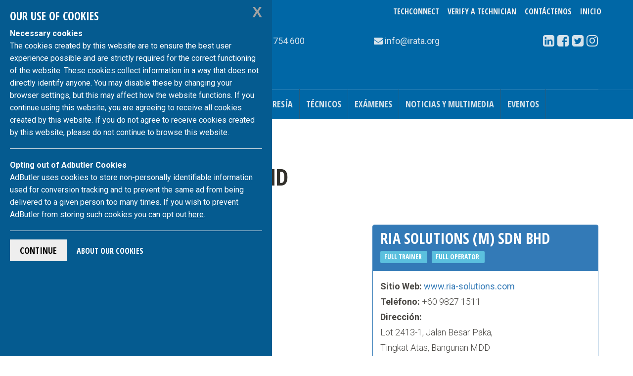

--- FILE ---
content_type: text/html; charset=UTF-8
request_url: https://irata.org/es/m/3853/
body_size: 6206
content:
<!DOCTYPE html>
<html lang="es">
<head>


<!-- Global site tag (gtag.js) - Google Analytics -->
<script async src="https://www.googletagmanager.com/gtag/js?id=G-YC4J6Y799C"></script>
<script>
	window.dataLayer = window.dataLayer || [];
  function gtag() {dataLayer.push(arguments);}
  gtag('js', new Date());

  gtag('config', 'G-YC4J6Y799C');
</script>


<!-- GDPR-ML -->
<script src="https://code.jquery.com/jquery-3.5.1.min.js"></script>
<link rel="stylesheet" type="text/css" href="/assets/gdpr/css/jquery-eu-cookie-law-popup.css"/>
<script src="/assets/gdpr/js/jquery-eu-cookie-law-popup2.js"></script>
<!-- GDPR-end -->
<meta charset="utf-8">
<meta name="description" content="">
<meta name="keywords" content="">
<meta http-equiv="X-UA-Compatible" content="IE=edge">
<meta name="viewport" content="width=device-width, initial-scale=1">
<meta http-equiv="Content-Language" content="es">
<title>IRATA International</title>

<!-- alternate versions -->
<link rel="alternate" href="https://irata.org/index.php?ACT=61&amp;lang=en" hreflang="en">
<link rel="alternate" href="https://irata.org/index.php?ACT=61&amp;lang=pt" hreflang="pt">
<link rel="alternate" href="https://irata.org/index.php?ACT=61&amp;lang=fr" hreflang="fr">
<link rel="alternate" href="https://irata.org/index.php?ACT=61&amp;lang=de" hreflang="de">

<!-- START css -->
<!-- Bootstrap -->
<link href="/assets/css/bootstrap.min.css" rel="stylesheet">
<!--theme CSS-->
<link href="/assets/indus_theme/css/style.css" rel="stylesheet">
<!--camera jQuery slideshow CSS-->
<link href="/assets/indus_theme/css/camera.css" rel="stylesheet">
<!--OWL-Carousel touch enabled carusel CSS-->
<link href="/assets/bower_components/owl.carousel/dist/assets/owl.theme.green.css" rel="stylesheet">
<link href="/assets/bower_components/owl.carousel/dist/assets/owl.carousel.css" rel="stylesheet">
<!--Google web font css-->
<link href="//fonts.googleapis.com/css?family=Open+Sans+Condensed:700|Roboto:300,400,500,700&amp;subset=latin-ext" rel="stylesheet">
<!--font awesome icon css-->
<link href="/assets/css/font-awesome.min.css" rel="stylesheet">
<!-- custom site css -->
<link href="https://irata.org/es/?css=site/_css-irata-international.v.1746796301" rel="stylesheet">
<!-- per page css -->

<style>
.members-single aside a.btn {
    font-weight: 400;
    text-transform: uppercase;
    font-family: 'Open Sans Condensed', sans-serif;
}
.members-single aside a {
    font: inherit;
    text-transform: inherit;
 }
 .no-margin-bottom{margin-bottom:0;}
 </style>
 

<!-- not production - in {env} -->



<!-- END css -->

<!-- START favicon -->
<link rel="apple-touch-icon" sizes="57x57" href="/apple-touch-icon-57x57.png">
<link rel="apple-touch-icon" sizes="60x60" href="/apple-touch-icon-60x60.png">
<link rel="apple-touch-icon" sizes="72x72" href="/apple-touch-icon-72x72.png">
<link rel="apple-touch-icon" sizes="76x76" href="/apple-touch-icon-76x76.png">
<link rel="apple-touch-icon" sizes="114x114" href="/apple-touch-icon-114x114.png">
<link rel="apple-touch-icon" sizes="120x120" href="/apple-touch-icon-120x120.png">
<link rel="apple-touch-icon" sizes="144x144" href="/apple-touch-icon-144x144.png">
<link rel="apple-touch-icon" sizes="152x152" href="/apple-touch-icon-152x152.png">
<link rel="apple-touch-icon" sizes="180x180" href="/apple-touch-icon-180x180.png">
<link rel="icon" type="image/png" href="/favicon-32x32.png" sizes="32x32">
<link rel="icon" type="image/png" href="/android-chrome-192x192.png" sizes="192x192">
<link rel="icon" type="image/png" href="/favicon-96x96.png" sizes="96x96">
<link rel="icon" type="image/png" href="/favicon-16x16.png" sizes="16x16">
<link rel="manifest" href="/manifest.json">
<link rel="mask-icon" href="/safari-pinned-tab.svg" data-color="#5bbad5">
<meta name="msapplication-TileColor" content="#da532c">
<meta name="msapplication-TileImage" content="/mstile-144x144.png">
<meta name="theme-color" content="#ffffff">
<!-- END favicon -->

<!-- HTML5 shim and Respond.js for IE8 support of HTML5 elements and media queries -->
<!-- WARNING: Respond.js doesn't work if you view the page via file:// -->
<!--[if lt IE 9]>
      <script src="https://oss.maxcdn.com/html5shiv/3.7.2/html5shiv.min.js"></script>
      <script src="https://oss.maxcdn.com/respond/1.4.2/respond.min.js"></script>
<![endif]-->
<script src="/assets/js/lib/require.min.js"></script>
</head>
<body class="eupopup eupopup-bottomleft members members-single">


<!--header start-->
<div class="header-row" id="header-row">
  <div class="container">
    <div class="row"> 

      <div class="col-xs-12 col-sm-4 col-md-3">
          <a class="navbar-brand logo-container" href="https://irata.org/
            es
          ">
<img src="/assets/images/irata-logo.svg" alt="IRATA logo" class="img-responsive irata logo"></a>
      </div>

      <div class="col-xs-12 col-sm-8 col-md-9 right-col">
        <div id="user_options" class="text-center">
          <div class="btn-group" role="group" aria-label="buttons for logging in and changing language">
          <!-- start desktop menu -->
          <div class="btn-group language-flip header-dropdown visible-lg visible-md visible-sm">
          
             <a href="https://techconnect.irata.org" class="btn btn-link btn-lg">
            TechConnect
            </a>
            
             <a href="https://irata.org/es/verify/" class="btn btn-link btn-lg">
            Verify a Technician
            </a>

            <a href="https://irata.org/es/contactenos/" class="btn btn-link btn-lg">
            Contáctenos
            </a>          
            
          </div>
          <!-- end desktop menu / start mobile menu -->
          <div class="btn-group language-flip header-dropdown visible-xs">
                       <a href="https://irata.org/es/contactenos/" class="btn btn-link btn-lg" style="z-index: 1; position:relative;">
            Contáctenos
            </a>
          </div>
          <div class="btn-group language-flip header-dropdown visible-xs" style="
    padding-bottom: 80px;">
            <a href="https://irata.org/es/verify/" class="btn btn-link btn-lg">
            Verify a Technician
            </a>
            <a href="https://techconnect.irata.org" class="btn btn-link btn-lg">
            TechConnect
            </a>
          </div>
          <!-- end mobile menu -->
          <div class="btn-group user-menu header-dropdown arfon2">

  <a href="https://irata.org/es/login" class="btn btn-link btn-lg">Inicio</a>



</div>
<div id="ip_to_nation" class="hidden" data-ip="172.64.192.120">
<img src="/images/world_flags/flag_us.gif" width="18" height="12" alt="United States" title="United States" />
</div>
          </div>
        </div>
        <div class="row contact-container">

          <div class="col-xs-12 col-sm-7 col-md-5 contact-info">
            <span class="call-number"><span class="fa fa-phone"></span>
            +44 (0)1233 754 600</span>
          </div>

          <div class="col-xs-12 col-sm-7 col-md-3 mail-info">
           <span class="email"><span class="fa fa-envelope hidden-sm"></span>
           
<a href="/cdn-cgi/l/email-protection" class="__cf_email__" data-cfemail="84edeae2ebc4edf6e5f0e5aaebf6e3">[email&#160;protected]</a></span>
          </div>

          <div class="col-xs-12 col-sm-5 col-md-4">
            
<div class="social-container text-center">
	<div class="btn-group" role="group" aria-label="List of our social media links">
		<a class="btn btn-text" href="http://www.linkedin.com/company/irata-international" target="_blank"><span class="fa fa-linkedin-square"></span></a>    
		<a class="btn btn-text" href="https://www.facebook.com/IRATA.Official/" target="_blank"><span class="fa fa-facebook-square"></span></a>
		<a class="btn btn-text" href="https://twitter.com/#!/IRATARopeAccess" target="_blank"><span class="fa fa-twitter-square"></span></a>
        <a class="btn btn-text" href="https://www.instagram.com/iratainternational/" target="_blank"><span class="fa fa-instagram"></span></a>
		
		
	</div>
</div>

          </div>

        </div><!-- inner .row -->
      </div><!-- .col -->
    </div><!-- .row -->
  </div><!-- .container -->
</div><!-- .header-row -->

<!--header Close-->

<!-- nav start -->

<div id="nav-container">
  <!--template navigation start-->
<div class="tp-navigations" id="main-nav-container">
  <nav class="navbar navbar-default" data-role="navigation">
    <div class="container"> 
      <!-- Brand and toggle get grouped for better mobile display -->
      
      <div class="navbar-header">
      <div class="visible-xs-block pull-left page-header-title page-header-title-xs">
      <h2 class="text-truncate">Menú</h2></div>
        <button type="button" class="navbar-toggle collapsed" data-toggle="collapse" 
        data-target=".navbar-collapse"> 
          <span class="sr-only">Navegación de conmutación</span> 
          <span class="icon-bar"></span> 
          <span class="icon-bar"></span> 
          <span class="icon-bar"></span> 
        </button>
      </div>
      
      <!-- Collect the nav links, forms, and other content for toggling -->
      <div class="collapse navbar-collapse" id="main-nav">
      <ul class="nav navbar-nav">
        <li class="home-link icon-menu-item"><a href="/es">Inicio</a></li><li><a href="/es/pagina/acerca">Acerca</a></li><li><a href="/es/pagina/salud-y-seguridad">Salud y Seguridad</a></li><li><a href="/es/publicaciones">Publicaciones</a></li><li><a href="/es/pagina/asociacion">Membresía</a></li><li><a href="/es/pagina/tecnicos">Técnicos</a></li><li><a href="/es/pagina/como-reservar-un-examen">Exámenes</a></li><li><a href="/es/noticias">Noticias y Multimedia</a></li><li><a href="/es/eventos">Eventos</a></li>
        
        
      </ul>
      </div>
      <!-- /.navbar-collapse --> 

    </div>
    <!-- /.container --> 
  </nav>
</div>
<!--template navigation close--> 
  
    <!--template navigation start-->
<div class="tp-navigations" id="main-nav-container2">
  <nav class="navbar navbar-inverse" data-role="navigation">
    <div class="container"> 
      <ul class="nav navbar-nav">
      
      </ul>
    </div>
  </nav>
</div>
<!--template navigation close-->
  
</div>


<!-- nav end -->
<!-- contents start -->

  



<div class="main-wrapper">
  <div id="main-container" class="container">
  
  

    <div class="row">
      <div class="col-md-12 content ">
      
      




	
	
	
	<div class="row">
		<div class="col-xs-12">
			<p><a href="https://irata.org/es/members" class="btn btn-lg btn-success">
			<span class="glyphicon glyphicon-chevron-left"></span> Buscar de Nuevo</a></p>
			<h1 itemprop="name">RIA Solutions (M) Sdn Bhd</h1>
			<h2>3080/OT</h2>
		</div>
	</div>

	<div itemscope itemtype="http://schema.org/Organization" class="hidden">
		<div class="membership" itemprop="memberOf" itemscope itemtype="http://schema.org/ProgramMembership">
			<div itemprop="hostingOrganization" class="clearfix">
				<meta itemprop="description" content="Industrial Rope Access Trade Association - The leading Association in the Rope Access Industry">
				<header itemprop="name">
					
					<h3 class="pull-left" style="margin-right:1em">
					<span class="services-bullet text-primary fa fa-check"></span> <span class="company-name">IRATA</span> 
					<span itemprop="programName">
					Empresas de Formación Miembros
					</span></h3>
					
					<h3 class="pull-left" style="margin-right:1em">
					<span class="services-bullet text-primary fa fa-check"></span> <span class="company-name">IRATA</span> 
					<span itemprop="programName">
					Empresas Operadoras Miembros
					</span></h3>
			
				</header>
			</div>
		</div>
		<hr>
		<link itemprop="url" href="http://www.ria-solutions.com">
	</div><!-- /.col -->

	<div class="row">
		 
	<article class="col-xs-12 col-md-7">
	

		

		

		
		

		<h2>País</h2>
		<p>Malaysia</p>

		
			<h2>Technical Authority</h2>
			<p>Ahmad Bin Zainal</p>
		

	



					<h2>Comité Asesor Regional</h2>
		<p>South East Asia</p>

		






	</article>



	<aside class="col-xs-12 col-md-5">
		<div class="row">
			<div class="col-xs-12 col-sm-6 col-md-12">
				<div class="panel panel-primary member-details">
					<div class="panel-heading">
						<h4 class="panel-title">RIA Solutions (M) Sdn Bhd</h4>
						<h4>
						
						
						<small class="label label-info">
						Full Trainer
						</small>&nbsp;
						
						
						<small class="label label-info">
						Full Operator
						</small>&nbsp;
						
						</h4>
					</div>
					<div class="panel-body">
						<p>
							<strong>Sitio Web:</strong>
															<a class="body_text" href="/r/www.ria-solutions.com">www.ria-solutions.com</a>
							

							<br>
								
							<strong>Teléfono:</strong> +60 9827 1511<br>
							<strong>Dirección:</strong><br><span itemprop="address" itemscope itemtype="http://schema.org/PostalAddress">
								<span itemprop="streetAddress">
									Lot 2413-1, Jalan Besar Paka,
									<br>Tingkat Atas, Bangunan MDD
									<br>Paka
									
								</span>
								<br><span itemprop="addressLocality">Dungun</span>
								
								<br><span itemprop="addressRegion">Terengganu</span>
								
								<br><span itemprop="addressCountry">Malaysia</span>

								<br><span itemprop="postalCode">23100</span>
							</span>
						</p>

		
			<p><strong>Technical Authority:</strong><br>
			Ahmad Bin Zainal</p>
		
						<a class="btn btn-success btn-block btn-lg" href="/cdn-cgi/l/email-protection#a4c5c0c9cdcae4d6cdc589d7cbc8d1d0cdcbcad78ac7cbc9">
							C-electrónico RIA Solutions (M) Sdn Bhd 
							<span class="fa fa-send"></span> 
						</a>

					</div><!-- /. panel-body -->
				</div>
			</div>

			
			<div class="col-xs-12 col-sm-6 col-md-12">
				<div class="panel panel-primary member-details">
					<div class="panel-heading">
						<h4 class="panel-title">Posición</h4>
					</div>
					<div class="map"><script data-cfasync="false" src="/cdn-cgi/scripts/5c5dd728/cloudflare-static/email-decode.min.js"></script><script type="text/javascript" src="https://maps.google.com/maps/api/js?key=AIzaSyCOoFnAdcp4FI1Q3lxTj0mViqULhaCLL4s"></script><script type="text/javascript">
			function initialize() {
			    var latlng = new google.maps.LatLng(4.617538001282594, 103.44328600000006);
			    var myOptions = {
			      zoom: 16,
			      center: latlng,
			      mapTypeId: google.maps.MapTypeId.ROADMAP
			    };
			    var map = new google.maps.Map(document.getElementById("map_canvas_7"), myOptions);
			    
			    var marker = new google.maps.Marker({
		          position: latlng,
		          map: map
		        });
			}
			window.onload = initialize;
		</script><div style="height: 250px;"><div id="map_canvas_7" style="width: 100%; height: 100%"></div></div></div>
				</div>
			</div>
			
		</div><!-- /.row -->
	</aside><!-- /.col -->


	</div>





    </div>
  </div><!--eof .main-wrapper-->
</div><!--eof .container-->

<!-- contents end -->


<!-- Footer section start-->
<div id="footer" class="footer-section">
  <div class="container">
    <div class="row"><!--footer section first start-->
      <div class="col-xs-6 col-sm-3 footer-col"><p class="text-center"><a href="tel:{phone_number_link}">
        <img src="https://irata.org/assets/images/icons/telephone-icon.svg" class="img-responsive" alt="">
        +44 (0)1233 754 600
        </a></p>
      </div>
      <div class="col-xs-6 col-sm-3 footer-col"><p class="text-center"><a href="fax:+44 (0)1233 754 601">
        <img src="https://irata.org/assets/images/icons/fax-icon.svg" class="img-responsive" alt="">
        +44 (0)1233 754 601
        </a></p>
      </div>
      <div class="col-xs-6 col-sm-3 footer-col"><p class="text-center"><a href="/cdn-cgi/l/email-protection#ded4b7b0b8b19eb7acbfaabff0b1acb9">
        <img src="https://irata.org/assets/images/icons/email-icon.svg" class="img-responsive" alt="">
        
<span class="__cf_email__" data-cfemail="066f686069466f7467726728697461">[email&#160;protected]</span>
        </a></p>
      </div>
      <div class="col-xs-6 col-sm-3 footer-col"><p class="text-center">
      <a href="https://www.google.com/maps/place/IRATA+International/@50.7364641,0.1180394,7.67z/data=!4m5!3m4!1s0x47deda6cfb65e675:0x49c8174f0e9124c9!8m2!3d51.162132!4d0.867581">
        <img src="https://irata.org/assets/images/icons/address-icon.svg" class="img-responsive" alt="">
         <span class="fn street-address">IRATA 1st and 2nd Floor, Unit 3,
  <br />The Eurogate Business Park, </span><br />
  <span class="region">Ashford, Kent</span> <span class="postal-code">TN24 8XW</span> 
        </a></p>
      </div>
    </div>
    <!--footer section first end-->

  </div><!-- .container -->
</div><!-- .footer -->

<!-- Footer section end-->
<!-- Tiny Footer start-->
<div id="tiny-footer" class="tiny-footer">
  <div class="container">
    <div class="row">
      <div class="col-sm-4">

      <p>
      <a href="https://irata.org/es/pagina/data-privacy/">
       Privacidad de Datos
       </a>
       <br>
       <a href="https://irata.org/es/pagina/terms-and-conditions-of-use/">
       Terms and Conditions of Use
       </a>
       <br>
       <a href="https://irata.org/es/pagina/copyright-notice/">
       Copyright Notice
       </a>
	          <br>
       <a href="https://irata.org/es/pagina/bribery-corruption-policy/">
       Anti Bribery and Corruption Policy
       </a>
	          <br>
       <a href="https://irata.org/es/pagina/corporate-social-responsibility-csr/">
       Corporate Social Responsibility (CSR)
       </a>
			<br>
	   <a href="https://irata.org/es/pagina/our-use-of-cookies/">
       our use of cookies
       </a>
       </p>

        <p class="copyright-ct">IRATA Internacional &copy; 2025. Se reservan todos los derechos.</p>
      </div>
      <div class="col-sm-4 text-center">
        <p class="company-number">Company no. 03426704.</p>
      </div>
      <div class="col-sm-4">
       
	<ul class="social-icon-ft pull-right">
	<li><a href="http://www.linkedin.com/company/irata-international" target="_blank"><i class="fa fa-linkedin-square"></i></a></li>
	  <li><a href="https://www.facebook.com/IRATA.Official/ "target="_blank"><i class="fa fa-facebook-square"></i></a></li>
	  <li><a href="https://twitter.com/#!/IRATARopeAccess" target="_blank"><i class="fa fa-twitter-square"></i></a></li>
      <li><a href="https://www.instagram.com/iratainternational/"  target="_blank"><i class="fa fa-instagram"></i></a></li>
	  
	  
	</ul>

      </div>
    </div>
  </div>
</div>
<!-- Tiny Footer End-->



<!-- adbutler -->
<div id="zone211685" class="floor-ad alert alert-warning alert-dismissible" role="alert">
  <button type="button" class="btn btn-primary" data-dismiss="alert" aria-label="Close"><span aria-hidden="true">&times;</span></button>
<!-- Footer Leaderboard [async] -->
<script data-cfasync="false" src="/cdn-cgi/scripts/5c5dd728/cloudflare-static/email-decode.min.js"></script><script type="text/javascript">if (!window.AdButler){(function(){var s = document.createElement("script"); s.async = true; s.type = "text/javascript";s.src = 'https://servedbyadbutler.com/app.js';var n = document.getElementsByTagName("script")[0]; n.parentNode.insertBefore(s, n);}());}</script>
<script type="text/javascript">
var AdButler = AdButler || {}; AdButler.ads = AdButler.ads || [];
var abkw = window.abkw || '';
var plc211685 = window.plc211685 || 0;
document.write('<'+'div id="placement_211685_'+plc211685+'"></'+'div>');
AdButler.ads.push({handler: function(opt){ AdButler.register(168454, 211685, [728,90], 'placement_211685_'+opt.place, opt); }, opt: { place: plc211685++, keywords: abkw, domain: 'servedbyadbutler.com', click:'CLICK_MACRO_PLACEHOLDER' }});
</script>
</div>


<!-- Modal -->
<div id="searchModal" class="modal modal-inverted fade bs-example-modal-lg" tabindex="-1" role="dialog" aria-labelledby="search-modal-label">
  <div class="modal-dialog modal-lg" role="document">
    <div class="modal-content">
      <div class="modal-body">
        <button type="button" class="close" data-dismiss="modal" aria-label="Close"><span aria-hidden="true" class="glyphicon glyphicon-remove"></span></button>
          <h4 id="search-modal-label">Search IRATA International Website <span class="ajaxLoader fa fa-cog fa-spin fa-2x fa-fw hidden"></span></h4>
          
<form class="site-search-form navbar-form" method="post" action="https://irata.org/es/"  >
<div class='hiddenFields'>
<input type="hidden" name="params" value="eyJyZXN1bHRfcGFnZSI6Ilwvc2VhcmNoXC9yZXN1bHRzIiwicmVxdWlyZWQiOiJrZXl3b3JkcyJ9" />
<input type="hidden" name="ACT" value="37" />
<input type="hidden" name="site_id" value="1" />
<input type="hidden" name="csrf_token" value="60f3b87622dcb55b9049ff64b20662eb7546874a" />
</div>

<div class="input-group">
  <input type="text" 
  class="form-control" 
  name="keywords" 
  placeholder="search here" 
  
  >
    <span class="input-group-btn">
      <button class="btn btn-search" type="submit"><i class="fa fa-search"></i></button>
    </span>
</div>
</form>


      </div>
    </div>
  </div>
</div>





<!-- Start javascript -->
<script>

//store all settings as property of window object
  var app = (typeof app === 'undefined') ? {} : app;
  app.domain = 'https://irata.org';

  var member = {
    id : "0",
    name: "",
    role: "0",
    ip: "172.64.192.120",
    email: "",
    user_lang: "en",
    lang: "es"
  };
//use requirejs to load template specific js



//load requirejs config
  requirejs(['https://irata.org/assets/js/common.js'], function () {

  //load page specific scripts
    requirejs(['app/global']);
  });

</script>

<!-- page js starts here -->

<!-- end javascripts -->

</body>
</html>